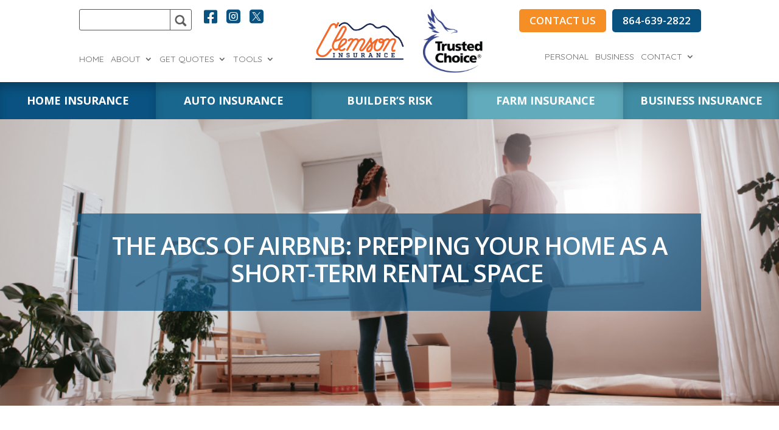

--- FILE ---
content_type: text/css; charset=UTF-8
request_url: https://clemsoninsurance.com/wp-content/themes/divi-child/style.css?ver=1.0.0
body_size: 3667
content:
/*
 Theme Name: Divi Child
 Theme URI: https://www.elegantthemes.com/gallery/divi/
 Description: Divi Child Theme
 Author: Elegant Themes
 Author URI: https://www.elegantthemes.com
 Template: Divi
 Version: 1.0.0
*/
/* =Theme customization starts here

    ***************************** DEVELOPER NOTES **********************************

    The main file for the styles is a Sass file in the Divi Child Theme. 
    To edit this file is recommended to use DevKinsta to work in the local machine.
    DevKisnta: https://kinsta.com/es/devkinsta
    With DevKinsta is easy to sync the website server in the local machine.

    ***************************** DEVELOPER NOTES **********************************
------------------------------------------------------- */
body {
  font-weight: 400;
}

p {
  font-size: 18px;
  line-height: 1.2;
}

h1 {
  text-transform: uppercase;
  font-size: 40px;
  font-weight: 600;
  line-height: 45px;
  letter-spacing: -0.09rem;
}

h2 {
  font-size: 24px;
  font-weight: 700;
  text-transform: uppercase;
  line-height: 1.2;
  margin: 0;
  padding: 0;
}

h3 {
  margin: 0;
  padding: 0;
}

h4 {
  font-size: 20px;
  font-weight: 600;
}

.divider-blue {
  padding-top: 40px !important;
  padding-bottom: 70px !important;
}
.divider-blue h3 {
  font-style: italic;
}

.internal-middle-box {
  padding-top: 140px !important;
  padding-bottom: 140px !important;
}
.internal-middle-box::after {
  background: #000;
  opacity: 0.6;
  left: 0;
  top: 0;
  content: "";
  width: 100%;
  height: 100%;
  z-index: 1;
  position: absolute;
}

.insurance-list-box h2 {
  margin-bottom: 20px;
}
.insurance-list-box h4 {
  font-size: 20px;
  font-weight: 600;
  text-transform: uppercase;
  padding: 0 0 10px;
  border-bottom: solid 1px #d0d2d3;
  margin-bottom: 20px;
}
.insurance-list-box p {
  margin: 10px 0;
}
.insurance-list-box ul li {
  font-size: 18px;
  font-weight: 400;
  line-height: 1.2;
  line-height: 22px;
}
.insurance-list-box ul li a:hover {
  text-decoration: underline;
  text-decoration-color: inherit;
}
.insurance-list-box.no-border h4 {
  border-bottom: none;
}
.insurance-list-box.text-left h2, .insurance-list-box.text-left h4 {
  text-align: left;
}

.mobile-logo {
  display: flex;
  align-items: center;
}

.button-outline {
  font-size: 21px;
  font-weight: 600;
  text-transform: uppercase;
  border-top: solid 1px #fff;
  border-bottom: solid 1px #fff;
  border-right: 0;
  border-left: 0;
  padding: 10px 0 !important;
}
.button-outline:hover {
  border-top: solid 1px #fff !important;
  border-bottom: solid 1px #fff !important;
  border-right: 0 !important;
  border-left: 0 !important;
}

.primary-button, .secondary-button {
  font-size: 21px;
  font-weight: 600;
  text-transform: uppercase;
  padding: 10px 25px;
}
.primary-button.hero, .secondary-button.hero {
  display: block;
}

.navbar-desktop {
  /*Main Row*/
  /*Top Buttons*/
  /*Search Box*/
  /*Logo*/
  /*Nav Styles*/
}
.navbar-desktop .et_pb_row {
  padding: 0;
  padding-top: 15px;
}
.navbar-desktop .nav-search-box .et_pb_searchsubmit {
  padding: 0 !important;
  height: 35px;
  width: 35px;
  border-left: solid 1px;
  border-left-color: #58595b;
  background-color: transparent;
  background-image: url(/wp-content/themes/divi-child/images/search-icon.png);
  background-size: 20px;
  background-repeat: no-repeat;
  background-position: center;
}
.navbar-desktop .nav-logo-desktop {
  max-width: 30%;
  display: flex;
  align-items: center;
}
.navbar-desktop .sub-menu li a {
  text-transform: capitalize !important;
}
.navbar-desktop .menu-left {
  width: 36% !important;
  display: flex;
  flex-wrap: wrap;
  align-items: flex-start;
}
.navbar-desktop .menu-right {
  display: flex;
  flex-wrap: wrap;
  align-items: center;
  justify-content: flex-end;
  align-items: flex-start;
}
.navbar-desktop .et_pb_menu .et-menu {
  margin: 0;
}
.navbar-desktop .et_pb_menu .et-menu > li {
  padding-left: 0;
}
.navbar-desktop .nav-social-icons:hover {
  cursor: pointer;
}

.hero-transparent-box {
  padding: 66px 60px;
}
.hero-transparent-box .et_pb_text_inner p, .hero-transparent-box .et_pb_text_inner h1 {
  font-size: 28px;
  line-height: 36px;
  font-weight: 400;
  padding-top: 8px !important;
  margin-bottom: 14px !important;
  text-transform: capitalize;
}
.hero-transparent-box span {
  font-weight: 700;
  text-transform: uppercase;
  font-size: 40px;
  font-weight: 600;
  line-height: 45px;
  letter-spacing: -0.09rem;
}
.hero-transparent-box h1 {
  font-weight: 700;
}
.hero-transparent-box h3 {
  font-weight: 400;
  font-size: 22px;
  font-style: italic;
  line-height: 1.2;
  padding-top: 10px;
}
.hero-transparent-box.internal-pages {
  padding: 66px 60px;
}
.hero-transparent-box.internal-pages h1 {
  font-size: 34px;
}
.hero-transparent-box.internal-pages.testimonials {
  padding: 66px 45px;
}
.hero-transparent-box.internal-pages.get-quotes {
  padding: 66px 50px;
}

.service-box {
  border: solid 1px;
  z-index: 9;
  position: relative;
  display: block;
  padding: 100px 50px;
  outline: solid 2px #ffffff;
  outline-offset: -15px;
  cursor: pointer;
}
.service-box h4 {
  font-size: 20px;
}
.service-box::after {
  transition: all 0.3s ease-in-out;
  content: " ";
  background-color: rgba(22, 22, 22, 0.9);
  width: 100%;
  height: 100%;
  display: block;
  position: absolute;
  top: 0;
  left: 0;
  opacity: 50%;
  z-index: -1;
  pointer-events: none;
}
.service-box:hover::after {
  opacity: 85%;
}

.call-to-action-row .et_pb_button_module_wrapper {
  text-align: center;
}
.call-to-action-row.no-padding {
  padding: 30px 0;
}

.providers-box img {
  filter: grayscale(100%);
  transition: all 0.3s ease-in-out;
}

.providers-box img:hover {
  filter: grayscale(0);
}

/*GENERIC TEXT BOX*/
.generic-text-block h2, .generic-text-block h3 {
  margin-bottom: 20px;
}
.generic-text-block ul {
  margin: 10px 0;
}
.generic-text-block ul li {
  font-size: 18px;
  line-height: 1.2;
}

.generic-call-to-action-text-block h2, .generic-call-to-action-text-block h3, .generic-call-to-action-text-block p {
  text-align: center;
  padding-top: 10px;
}
.generic-call-to-action-text-block h2 {
  text-transform: uppercase;
}
.generic-call-to-action-text-block h3 {
  font-weight: 600;
  font-style: italic;
}
.generic-call-to-action-text-block p {
  margin-top: 4px;
}
.generic-call-to-action-text-block.border-bottom {
  max-width: 895px;
  margin-left: auto;
  margin-right: auto;
  padding-bottom: 30px;
  margin-bottom: 30px;
  border-bottom: solid 2px #d0d2d3;
}

.footer-row ul {
  padding: 0;
}

.rights-footer ul {
  list-style: none;
  display: flex;
  justify-content: center;
  gap: 10px;
  flex-wrap: wrap;
}

/*GRAVITY FORMS*/
.form-box {
  padding: 45px 40px;
}
.form-box h2 {
  text-align: center;
}
.gform_wrapper {
  margin: 0px 0px 5px !important;
}

.gform_wrapper {
  margin: 0px 0px 5px !important;
}

.gform_wrapper ul.gform_fields li.gfield {
  padding-right: 0px !important;
}

.gform_wrapper input:not([type=radio]):not([type=checkbox]):not([type=submit]):not([type=button]):not([type=image]):not([type=file]), .gform_wrapper textarea {
  border-radius: 0;
  border: none;
}

body .gform_wrapper .top_label div.ginput_container {
  margin-top: 0px !important;
}

.gform_wrapper textarea {
  margin-top: 12px;
}

body .gform_wrapper ul li.gfield {
  margin-top: 7px !important;
}

.gform_wrapper .gform_footer {
  text-align: center;
  margin-top: 0px !important;
  padding-bottom: 0px !important;
}

.gform_wrapper .gform_footer input.button {
  font-size: 19px !important;
  font-weight: 600;
  text-transform: uppercase;
  background-color: transparent;
  border-radius: 0px;
  border: none;
  white-space: normal;
  margin-right: 0px !important;
  background-color: #fff;
  color: #F58F25;
  transition: all 0.3s ease;
  padding: 10px 25px 8px;
}
.gform_wrapper .gform_footer input.button:hover {
  background-color: #095280;
  color: #fff;
}

/* Chrome Width Issue */
.gform_wrapper.gf_browser_chrome .gform_body {
  width: 100% !important;
}

.form-box .gfield--type-checkbox label {
  color: #fff;
}

.form-box #field_12_25 label, .form-box #field_12_26 label, .form-box #gform_fields_14 label, .form-box #gform_fields_16 label, .form-box #gform_fields_17 label {
  display: inline-block !important;
  color: #fff;
  font-size: 18px;
  font-weight: 400;
}

#gform_fields_13 .ginput_complex .ginput_left, #gform_fields_13 .ginput_complex .ginput_right, #gform_fields_13 .gfield--type-number, #gform_fields_13 .gfield--type-text, #gform_fields_14 .ginput_complex .ginput_left, #gform_fields_14 .ginput_complex .ginput_right, #gform_fields_14 .gfield--type-number, #gform_fields_14 .gfield--type-text, #gform_fields_15 .ginput_complex .ginput_left, #gform_fields_15 .ginput_complex .ginput_right, #gform_fields_15 .gfield--type-number, #gform_fields_15 .gfield--type-text, #gform_fields_16 .ginput_complex .ginput_left, #gform_fields_16 .ginput_complex .ginput_right, #gform_fields_16 .gfield--type-number, #gform_fields_16 .gfield--type-text, #gform_fields_17 .ginput_complex .ginput_left, #gform_fields_17 .ginput_complex .ginput_right, #gform_fields_17 .gfield--type-number, #gform_fields_17 .gfield--type-text, #gform_fields_18 .ginput_complex .ginput_left, #gform_fields_18 .ginput_complex .ginput_right, #gform_fields_18 .gfield--type-number, #gform_fields_18 .gfield--type-text, #gform_fields_19 .ginput_complex .ginput_left, #gform_fields_19 .ginput_complex .ginput_right, #gform_fields_19 .gfield--type-number, #gform_fields_19 .gfield--type-text, #gform_fields_20 .ginput_complex .ginput_left, #gform_fields_20 .ginput_complex .ginput_right, #gform_fields_20 .gfield--type-number, #gform_fields_20 .gfield--type-text, #gform_fields_22 .ginput_complex .ginput_left, #gform_fields_22 .ginput_complex .ginput_right, #gform_fields_22 .gfield--type-number, #gform_fields_22 .gfield--type-text,
#gform_fields_23 .ginput_complex .ginput_left,
#gform_fields_23 .ginput_complex .ginput_right,
#gform_fields_23 .gfield--type-number,
#gform_fields_23 .gfield--type-text, #gform_fields_24 .ginput_complex .ginput_left, #gform_fields_24 .ginput_complex .ginput_right, #gform_fields_24 .gfield--type-number, #gform_fields_24 .gfield--type-text {
  width: 100% !important;
}
#gform_fields_13 input[type=text], #gform_fields_14 input[type=text], #gform_fields_15 input[type=text], #gform_fields_16 input[type=text], #gform_fields_17 input[type=text], #gform_fields_18 input[type=text], #gform_fields_19 input[type=text], #gform_fields_20 input[type=text], #gform_fields_22 input[type=text],
#gform_fields_23 input[type=text], #gform_fields_24 input[type=text] {
  border: solid #fff 1px;
}
#gform_fields_13 h2, #gform_fields_14 h2, #gform_fields_15 h2, #gform_fields_16 h2, #gform_fields_17 h2, #gform_fields_18 h2, #gform_fields_19 h2, #gform_fields_20 h2, #gform_fields_22 h2,
#gform_fields_23 h2, #gform_fields_24 h2 {
  margin: 50px 0;
  color: #fff;
}
#gform_fields_13 .gfield_description, #gform_fields_13 .gform-field-label, #gform_fields_14 .gfield_description, #gform_fields_14 .gform-field-label, #gform_fields_15 .gfield_description, #gform_fields_15 .gform-field-label, #gform_fields_16 .gfield_description, #gform_fields_16 .gform-field-label, #gform_fields_17 .gfield_description, #gform_fields_17 .gform-field-label, #gform_fields_18 .gfield_description, #gform_fields_18 .gform-field-label, #gform_fields_19 .gfield_description, #gform_fields_19 .gform-field-label, #gform_fields_20 .gfield_description, #gform_fields_20 .gform-field-label, #gform_fields_22 .gfield_description, #gform_fields_22 .gform-field-label,
#gform_fields_23 .gfield_description,
#gform_fields_23 .gform-field-label, #gform_fields_24 .gfield_description, #gform_fields_24 .gform-field-label {
  font-size: 18px;
  color: #fff;
}
#gform_fields_13 .gfield_label, #gform_fields_14 .gfield_label, #gform_fields_15 .gfield_label, #gform_fields_16 .gfield_label, #gform_fields_17 .gfield_label, #gform_fields_18 .gfield_label, #gform_fields_19 .gfield_label, #gform_fields_20 .gfield_label, #gform_fields_22 .gfield_label,
#gform_fields_23 .gfield_label, #gform_fields_24 .gfield_label {
  display: inline-block !important;
  font-size: 18px;
  color: #fff;
}
#gform_fields_13 .gform-field-label--type-sub, #gform_fields_14 .gform-field-label--type-sub, #gform_fields_15 .gform-field-label--type-sub, #gform_fields_16 .gform-field-label--type-sub, #gform_fields_17 .gform-field-label--type-sub, #gform_fields_18 .gform-field-label--type-sub, #gform_fields_19 .gform-field-label--type-sub, #gform_fields_20 .gform-field-label--type-sub, #gform_fields_22 .gform-field-label--type-sub,
#gform_fields_23 .gform-field-label--type-sub, #gform_fields_24 .gform-field-label--type-sub {
  display: inline-block !important;
  font-size: 18px;
  color: #fff;
}

select option {
  color: #58595B;
}

.form-box .gform_wrapper .ginput_right, .ginput_container_select {
  border-bottom: solid 1px #ffffff;
  padding: 2px 0 2px 0;
  font-size: 18px;
}

.form-box .gfield_label, .gform-field-label--type-sub {
  display: none !important;
}

.form-box .gform_wrapper.gf_browser_chrome select {
  position: relative;
  left: -9px;
}

.form-box .gform_wrapper select {
  width: 100% !important;
  margin: 20px 0 0;
  background: transparent;
  color: white;
  height: 40px;
  border: none;
}

.form-box .gform_body input, textarea.small, textarea.medium, textarea.large {
  background: transparent;
  border-bottom: solid 1px #fff !important;
  padding: 15px 0 !important;
  color: #fff;
}
.form-box .gform_body input::-moz-placeholder, textarea.small::-moz-placeholder, textarea.medium::-moz-placeholder, textarea.large::-moz-placeholder {
  font-size: 18px;
  color: #fff;
}
.form-box .gform_body input::placeholder, textarea.small::placeholder, textarea.medium::placeholder, textarea.large::placeholder {
  font-size: 18px;
  color: #fff;
}
.form-box .gform_body input::-moz-placeholder, textarea.small::-moz-placeholder, textarea.medium::-moz-placeholder, textarea.large::-moz-placeholder {
  font-size: 18px;
  color: #fff;
}
.form-box .gform_body input::-webkit-input-placeholder, textarea.small::-webkit-input-placeholder, textarea.medium::-webkit-input-placeholder, textarea.large::-webkit-input-placeholder {
  font-size: 18px;
  color: #fff;
}

.contact-us-form .gform_wrapper .gform_body input, .contact-us-form textarea.small, .contact-us-form textarea.medium, .contact-us-form textarea.large {
  background: transparent;
  border-bottom: solid 1px #58595b !important;
  padding: 15px 0 !important;
  color: #095280;
}
.contact-us-form .gform_wrapper .gform_body input::-moz-placeholder, .contact-us-form textarea.small::-moz-placeholder, .contact-us-form textarea.medium::-moz-placeholder, .contact-us-form textarea.large::-moz-placeholder {
  font-size: 18px;
  color: #095280;
}
.contact-us-form .gform_wrapper .gform_body input::placeholder, .contact-us-form textarea.small::placeholder, .contact-us-form textarea.medium::placeholder, .contact-us-form textarea.large::placeholder {
  font-size: 18px;
  color: #095280;
}
.contact-us-form .gform_wrapper .gform_body input::-moz-placeholder, .contact-us-form textarea.small::-moz-placeholder, .contact-us-form textarea.medium::-moz-placeholder, .contact-us-form textarea.large::-moz-placeholder {
  font-size: 18px;
  color: #095280;
}
.contact-us-form .gform_wrapper .gform_body input::-webkit-input-placeholder, .contact-us-form textarea.small::-webkit-input-placeholder, .contact-us-form textarea.medium::-webkit-input-placeholder, .contact-us-form textarea.large::-webkit-input-placeholder {
  font-size: 18px;
  color: #095280;
}
.contact-us-form .gfield_label, .contact-us-form .gform-field-label--type-sub {
  display: none !important;
}
.contact-us-form .gform_wrapper .gform_footer input.button {
  font-size: 19px !important;
  font-weight: 600;
  text-transform: uppercase;
  background-color: transparent;
  border-radius: 0px;
  border: none;
  white-space: normal;
  margin-right: 0px !important;
  background-color: #F58F25;
  color: #fff;
  transition: all 0.3s ease;
  padding: 10px 25px 8px;
}
.contact-us-form .gform_wrapper .gform_footer input.button:hover {
  background-color: #095280;
  color: #fff;
}

/***********************************************************************************************************************/
/*HOME TAB SECTION*/
/***********************************************************************************************************************/
.action-box {
  border: solid 2px transparent;
  border-radius: 10px;
  padding: 20px 10px 40px;
  position: relative;
  transition: all 0.3s ease-in-out;
  cursor: pointer;
}
.action-box .et_pb_blurb_description {
  font-size: 18px;
}
.action-box .et_pb_blurb_description p {
  text-transform: uppercase;
}
.action-box .et_pb_main_blurb_image {
  background: white;
  border-radius: 50%;
  margin: 0 auto;
  clear: both;
  display: block;
  padding: 1px;
  height: 82px;
  width: 82px;
  margin-bottom: 30px;
}
.action-box:before {
  content: "";
  background: #fff;
  border-radius: 50px;
  background-image: url(/wp-content/themes/divi-child/images/icon-chevron.svg);
  background-size: contain;
  background-position: center;
  background-repeat: no-repeat;
  width: 38px;
  height: 38px;
  position: absolute;
  z-index: 1;
  bottom: 0;
  left: 50%;
  transform: translate(-50%, 50%);
  transition: all 0.1s ease-in-out;
  opacity: 0;
}
.action-box.active {
  border: solid 2px #F58F25;
}
.action-box.active::before {
  opacity: 1;
}
.action-box:hover {
  border: solid 2px #F58F25;
}
.action-box:hover::before {
  opacity: 1;
}

.home-custom-tab-info-row {
  position: relative;
  transition: all 0.7s ease-in-out;
}
.home-custom-tab-info-row .et_pb_text_inner {
  font-size: 18px;
  line-height: 1.2;
}
.home-custom-tab-info-row.hide {
  opacity: 0;
  display: none;
}
.home-custom-tab-info-row.show {
  display: block;
  opacity: 1;
}

/***********************************************************************************************************************/
/*END HOME TAB SECTION*/
/***********************************************************************************************************************/
.carriers-row .et_pb_blog_grid .et_pb_post {
  border: none;
}
.carriers-row .entry-title {
  display: none !important;
}

.home-testimonials-box .tss-meta-info, .home-testimonials-box .rating-wrapper, .home-testimonials-box .author-name {
  display: none !important;
}
.home-testimonials-box .tss-carousel .swiper-pagination-bullet {
  background: #F58F25;
}
.home-testimonials-box .item-content-wrapper:before {
  color: #F58F25 !important;
}

.team-member-box .et_pb_image_wrap {
  height: 450px;
}
.team-member-box .et_pb_image_wrap img {
  height: 100% !important;
  -o-object-fit: cover !important;
     object-fit: cover !important;
}

.team-member-modal .et_pb_image, .team-member-modal .et_pb_image_wrap {
  height: 100% !important;
}
.team-member-modal img {
  height: 100%;
  -o-object-fit: cover;
     object-fit: cover;
  margin-bottom: 20px;
}

#et-boc .area-outer-wrap .da-close {
  font-size: 40px;
  right: 10px;
  top: 10px;
}

.disclaimer-form {
  padding: 30px 0;
}
.disclaimer-form h5, .disclaimer-form p {
  text-align: center;
  color: #fff;
}
.disclaimer-form h5 {
  font-size: 20px;
  text-transform: uppercase;
  font-weight: 700;
}
.disclaimer-form.contact-page h5, .disclaimer-form.contact-page p {
  color: #58595b;
}

.hero-transparent-box.internal-pages h1 {
  text-transform: uppercase;
  font-weight: 700;
}

.carriers-box {
  width: 100%;
  gap: 40px;
  display: flex;
  justify-content: center;
  flex-wrap: wrap;
  align-items: center;
}

.carriers-box .carrier-item {
  text-align: center;
  width: 30%;
  height: 100px;
}

.carriers-box .carrier-item img {
  width: 80%;
  height: 100%;
  -o-object-fit: contain;
     object-fit: contain;
}

.et_pb_search_0_tb_header {
  margin-right: 20px !important;
}

.et-menu li > a:hover {
  border-bottom: solid 1px #F58F25;
  color: #F58F25;
}

.navbar-desktop .sub-menu li a:hover {
  border-bottom: solid 1px transparent;
}

@media screen and (min-width: 981px) and (max-width: 1250px) {
  .buttons-navbar {
    font-size: 14px !important;
  }
  .et-menu li > a {
    font-size: 11px !important;
  }
}
@media screen and (max-width: 768px) {
  .carriers-box .carrier-item {
    width: 42%;
    height: 130px;
  }
}
@media (min-width: 981px) {
  .form-box.offset-top {
    width: 40.6% !important;
    float: right;
    top: -235px;
    margin-bottom: -285px;
    z-index: 2;
  }
  .form-box.offset-top.internal-pages {
    top: -432px;
  }
  .form-box.offset-top.internal-pages.no-content {
    margin-bottom: -450px;
  }
  .hero-transparent-box {
    width: 42.25% !important;
  }
  .hero-transparent-box.internal-pages {
    width: 33.25% !important;
  }
  .hero-transparent-box.internal-pages.insurance-careers {
    width: 43.25% !important;
  }
  .hero-transparent-box.internal-pages.tools {
    width: 45.25% !important;
  }
  .insurance-list-box.offset-top {
    margin-top: -300px;
  }
  .insurance-list-box.flood {
    margin-top: -450px;
  }
  .home-testimonials-box .single-item-wrapper, .home-testimonials-box .item-content-wrapper {
    padding: 50px !important;
  }
}
.btn {
  font-size: 21px;
  font-weight: 600;
  font-family: "Open Sans", sans-serif;
  background-color: transparent;
  border-radius: 0px;
  white-space: normal;
  text-transform: uppercase;
  transition: all 0.3s ease-in-out;
}

.btn.third-btn {
  color: #ffffff;
  padding: 10px 25px;
  background-color: transparent;
  border-top: solid 1px #ffffff;
  border-bottom: solid 1px #ffffff;
  text-transform: uppercase;
}

.home2 .home-hero-wrap2 {
  background: rgba(9, 82, 128, 0.7);
  color: #fff;
  padding: 66px 60px;
  max-width: 480px;
  z-index: 4;
  position: relative;
}
.home2 .home-hero-wrap2 h1.hero, .home2 .home-hero-wrap2 span {
  font-size: 40px !important;
  font-weight: 600 !important;
  line-height: 50px !important;
  letter-spacing: -0.09rem;
  font-family: "Open Sans", sans-serif;
  text-transform: uppercase;
  color: #fff;
}
.home2 .home-hero-wrap2 p, .home2 .home-hero-wrap2 h1 {
  font-size: 28px !important;
  line-height: 36px !important;
  font-weight: 400 !important;
  padding-top: 8px !important;
  margin-bottom: 45px !important;
  color: #fff;
  text-transform: capitalize;
}
.home2 .home-hero-wrap2 .btn.third-btn {
  padding: 10px 0;
}
.home2 .container {
  padding-top: 76px !important;
  padding-bottom: 56px !important;
  margin: 0 auto !important;
  width: 100%;
}

.sub-menu li a {
  color: #58595b;
}
.sub-menu li:hover {
  background-color: #095280;
}
.sub-menu li:hover a {
  color: #fff !important;
}

.et_mobile_menu {
  text-align: center !important;
}
.et_mobile_menu li {
  text-align: left !important;
}

.nav-mobile-socials {
  display: inline-block;
  max-width: 30px;
  margin: 0 5px;
}

@media (min-width: 981px) and (max-width: 1250px) {
  .hero-transparent-box {
    width: 62.25% !important;
  }
  .hero-transparent-box.internal-pages {
    width: 43.25% !important;
  }
}
@media screen and (min-width: 768px) {
  .insurance-list-box.two-columns ul {
    columns: 2;
    -webkit-columns: 2;
    -moz-columns: 2;
    -moz-column-gap: 200px;
         column-gap: 200px;
  }
  .insurance-list-box.two-columns li {
    width: 90%;
  }
  .insurance-list-box.two-columns.no-border ul {
    -moz-column-gap: 50px;
         column-gap: 50px;
  }
  .insurance-list-box.two-columns.no-border li {
    width: 100%;
  }
}
@media (max-width: 980px) {
  .hero-transparent-box {
    width: 80.25% !important;
  }
  .hero-transparent-box.internal-pages {
    width: 70.25% !important;
  }
  .form-internal-pages-row {
    padding-bottom: 0;
  }
  .home-custom-tab-info-row {
    display: none !important;
  }
}
@media (max-width: 767px) {
  h1 {
    font-size: 31px;
    line-height: 30px;
  }
  h2 {
    font-size: 21px;
  }
  .hero-transparent-box {
    width: 100% !important;
  }
  .hero-transparent-box h3 {
    font-size: 20px;
  }
  .hero-transparent-box.internal-pages {
    width: 100% !important;
  }
  .form-internal-pages-row .et_pb_row {
    width: 90%;
  }
  .hero-transparent-box.internal-pages h1 {
    font-size: 26px;
  }
  .hero-transparent-box span {
    font-size: 30px;
  }
}
@media (max-width: 640px) {
  .hero-transparent-box {
    padding: 30px 15px;
  }
  .hero-transparent-box .et_pb_text_inner p, .hero-transparent-box h1 {
    font-size: 20px;
    line-height: 26px;
  }
  h1 {
    font-size: 16px;
  }
  h2 {
    font-size: 18px;
  }
  p {
    font-size: 16px;
  }
  .gform_wrapper select {
    min-height: 2.5rem !important;
    padding: 5px 4px !important;
  }
}
@media (min-width: 981px) {
  .navbar-desktop .et_pb_row {
    justify-content: space-between;
  }
}/*# sourceMappingURL=style.css.map */

--- FILE ---
content_type: text/javascript
request_url: https://cdn.usecanopy.com/v2/embed.js
body_size: 8788
content:
(()=>{"use strict";var e={187:e=>{var t,n="object"==typeof Reflect?Reflect:null,o=n&&"function"==typeof n.apply?n.apply:function(e,t,n){return Function.prototype.apply.call(e,t,n)};t=n&&"function"==typeof n.ownKeys?n.ownKeys:Object.getOwnPropertySymbols?function(e){return Object.getOwnPropertyNames(e).concat(Object.getOwnPropertySymbols(e))}:function(e){return Object.getOwnPropertyNames(e)};var r=Number.isNaN||function(e){return e!=e};function i(){i.init.call(this)}e.exports=i,e.exports.once=function(e,t){return new Promise((function(n,o){function r(n){e.removeListener(t,i),o(n)}function i(){"function"==typeof e.removeListener&&e.removeListener("error",r),n([].slice.call(arguments))}m(e,t,i,{once:!0}),"error"!==t&&function(e,t,n){"function"==typeof e.on&&m(e,"error",t,{once:!0})}(e,r)}))},i.EventEmitter=i,i.prototype._events=void 0,i.prototype._eventsCount=0,i.prototype._maxListeners=void 0;var a=10;function s(e){if("function"!=typeof e)throw new TypeError('The "listener" argument must be of type Function. Received type '+typeof e)}function c(e){return void 0===e._maxListeners?i.defaultMaxListeners:e._maxListeners}function l(e,t,n,o){var r,i,a,l;if(s(n),void 0===(i=e._events)?(i=e._events=Object.create(null),e._eventsCount=0):(void 0!==i.newListener&&(e.emit("newListener",t,n.listener?n.listener:n),i=e._events),a=i[t]),void 0===a)a=i[t]=n,++e._eventsCount;else if("function"==typeof a?a=i[t]=o?[n,a]:[a,n]:o?a.unshift(n):a.push(n),(r=c(e))>0&&a.length>r&&!a.warned){a.warned=!0;var d=new Error("Possible EventEmitter memory leak detected. "+a.length+" "+String(t)+" listeners added. Use emitter.setMaxListeners() to increase limit");d.name="MaxListenersExceededWarning",d.emitter=e,d.type=t,d.count=a.length,l=d,console&&console.warn&&console.warn(l)}return e}function d(){if(!this.fired)return this.target.removeListener(this.type,this.wrapFn),this.fired=!0,0===arguments.length?this.listener.call(this.target):this.listener.apply(this.target,arguments)}function u(e,t,n){var o={fired:!1,wrapFn:void 0,target:e,type:t,listener:n},r=d.bind(o);return r.listener=n,o.wrapFn=r,r}function f(e,t,n){var o=e._events;if(void 0===o)return[];var r=o[t];return void 0===r?[]:"function"==typeof r?n?[r.listener||r]:[r]:n?function(e){for(var t=new Array(e.length),n=0;n<t.length;++n)t[n]=e[n].listener||e[n];return t}(r):p(r,r.length)}function h(e){var t=this._events;if(void 0!==t){var n=t[e];if("function"==typeof n)return 1;if(void 0!==n)return n.length}return 0}function p(e,t){for(var n=new Array(t),o=0;o<t;++o)n[o]=e[o];return n}function m(e,t,n,o){if("function"==typeof e.on)o.once?e.once(t,n):e.on(t,n);else{if("function"!=typeof e.addEventListener)throw new TypeError('The "emitter" argument must be of type EventEmitter. Received type '+typeof e);e.addEventListener(t,(function r(i){o.once&&e.removeEventListener(t,r),n(i)}))}}Object.defineProperty(i,"defaultMaxListeners",{enumerable:!0,get:function(){return a},set:function(e){if("number"!=typeof e||e<0||r(e))throw new RangeError('The value of "defaultMaxListeners" is out of range. It must be a non-negative number. Received '+e+".");a=e}}),i.init=function(){void 0!==this._events&&this._events!==Object.getPrototypeOf(this)._events||(this._events=Object.create(null),this._eventsCount=0),this._maxListeners=this._maxListeners||void 0},i.prototype.setMaxListeners=function(e){if("number"!=typeof e||e<0||r(e))throw new RangeError('The value of "n" is out of range. It must be a non-negative number. Received '+e+".");return this._maxListeners=e,this},i.prototype.getMaxListeners=function(){return c(this)},i.prototype.emit=function(e){for(var t=[],n=1;n<arguments.length;n++)t.push(arguments[n]);var r="error"===e,i=this._events;if(void 0!==i)r=r&&void 0===i.error;else if(!r)return!1;if(r){var a;if(t.length>0&&(a=t[0]),a instanceof Error)throw a;var s=new Error("Unhandled error."+(a?" ("+a.message+")":""));throw s.context=a,s}var c=i[e];if(void 0===c)return!1;if("function"==typeof c)o(c,this,t);else{var l=c.length,d=p(c,l);for(n=0;n<l;++n)o(d[n],this,t)}return!0},i.prototype.addListener=function(e,t){return l(this,e,t,!1)},i.prototype.on=i.prototype.addListener,i.prototype.prependListener=function(e,t){return l(this,e,t,!0)},i.prototype.once=function(e,t){return s(t),this.on(e,u(this,e,t)),this},i.prototype.prependOnceListener=function(e,t){return s(t),this.prependListener(e,u(this,e,t)),this},i.prototype.removeListener=function(e,t){var n,o,r,i,a;if(s(t),void 0===(o=this._events))return this;if(void 0===(n=o[e]))return this;if(n===t||n.listener===t)0==--this._eventsCount?this._events=Object.create(null):(delete o[e],o.removeListener&&this.emit("removeListener",e,n.listener||t));else if("function"!=typeof n){for(r=-1,i=n.length-1;i>=0;i--)if(n[i]===t||n[i].listener===t){a=n[i].listener,r=i;break}if(r<0)return this;0===r?n.shift():function(e,t){for(;t+1<e.length;t++)e[t]=e[t+1];e.pop()}(n,r),1===n.length&&(o[e]=n[0]),void 0!==o.removeListener&&this.emit("removeListener",e,a||t)}return this},i.prototype.off=i.prototype.removeListener,i.prototype.removeAllListeners=function(e){var t,n,o;if(void 0===(n=this._events))return this;if(void 0===n.removeListener)return 0===arguments.length?(this._events=Object.create(null),this._eventsCount=0):void 0!==n[e]&&(0==--this._eventsCount?this._events=Object.create(null):delete n[e]),this;if(0===arguments.length){var r,i=Object.keys(n);for(o=0;o<i.length;++o)"removeListener"!==(r=i[o])&&this.removeAllListeners(r);return this.removeAllListeners("removeListener"),this._events=Object.create(null),this._eventsCount=0,this}if("function"==typeof(t=n[e]))this.removeListener(e,t);else if(void 0!==t)for(o=t.length-1;o>=0;o--)this.removeListener(e,t[o]);return this},i.prototype.listeners=function(e){return f(this,e,!0)},i.prototype.rawListeners=function(e){return f(this,e,!1)},i.listenerCount=function(e,t){return"function"==typeof e.listenerCount?e.listenerCount(t):h.call(e,t)},i.prototype.listenerCount=h,i.prototype.eventNames=function(){return this._eventsCount>0?t(this._events):[]}},636:(e,t,n)=>{var o,r,i,a;n.d(t,{default:()=>C}),function(e){e.UNOPENED="UNOPENED",e.INTRO="INTRO",e.SELECT_CARRIER="SELECT_CARRIER",e.CREDS_FORM="CREDS_FORM",e.IDV_OPTIONS="IDV_OPTIONS",e.IDV_SUBMITION="IDV_SUBMITION",e.SUCCESS="SUCCESS",e.DRIVERS="DRIVERS"}(r||(r={})),function(e){e.NONE="NONE",e.STARTED="STARTED",e.AUTHENTICATED="AUTHENTICATED",e.SUCCESS="SUCCESS"}(i||(i={})),function(e){e.NOT_AUTHENTICATED="NOT_AUTHENTICATED",e.INTERNAL_ERROR="INTERNAL_ERROR",e.PROVIDER_ERROR="PROVIDER_ERROR",e.INSUFFICIENT_CREDENTIALS="INSUFFICIENT_CREDENTIALS",e.IDENTITY_VERIFICATION_OPTIONS="IDENTITY_VERIFICATION_OPTIONS",e.IDENTITY_VERIFICATION="IDENTITY_VERIFICATION"}(a||(a={}));var s=((o={})[r.INTRO]=a.INSUFFICIENT_CREDENTIALS,o[r.SELECT_CARRIER]=a.INSUFFICIENT_CREDENTIALS,o[r.CREDS_FORM]=a.INSUFFICIENT_CREDENTIALS,o[r.IDV_OPTIONS]=a.IDENTITY_VERIFICATION_OPTIONS,o[r.IDV_SUBMITION]=a.IDENTITY_VERIFICATION,o),c=n(187);const l={publicAlias:"demo",modal:!0,disableSuccessRedirect:!0};function d(e){return function(e){if(Array.isArray(e))return u(e)}(e)||function(e){if("undefined"!=typeof Symbol&&Symbol.iterator in Object(e))return Array.from(e)}(e)||function(e,t){if(e){if("string"==typeof e)return u(e,t);var n=Object.prototype.toString.call(e).slice(8,-1);return"Object"===n&&e.constructor&&(n=e.constructor.name),"Map"===n||"Set"===n?Array.from(e):"Arguments"===n||/^(?:Ui|I)nt(?:8|16|32)(?:Clamped)?Array$/.test(n)?u(e,t):void 0}}(e)||function(){throw new TypeError("Invalid attempt to spread non-iterable instance.\nIn order to be iterable, non-array objects must have a [Symbol.iterator]() method.")}()}function u(e,t){(null==t||t>e.length)&&(t=e.length);for(var n=0,o=new Array(t);n<t;n++)o[n]=e[n];return o}var f,h,p,m,v,y=(f=["a[href]","area[href]",'input:not([disabled]):not([type="hidden"]):not([aria-hidden])',"select:not([disabled]):not([aria-hidden])","textarea:not([disabled]):not([aria-hidden])","button:not([disabled]):not([aria-hidden])","iframe","object","embed","[contenteditable]",'[tabindex]:not([tabindex^="-"])'],h=function(){function e(t){var n=t.targetModal,o=t.triggers,r=void 0===o?[]:o,i=t.onShow,a=void 0===i?function(){}:i,s=t.onClose,c=void 0===s?function(){}:s,l=t.openTrigger,u=void 0===l?"data-micromodal-trigger":l,f=t.closeTrigger,h=void 0===f?"data-micromodal-close":f,p=t.openClass,m=void 0===p?"is-open":p,v=t.disableScroll,y=void 0!==v&&v,g=t.disableFocus,_=void 0!==g&&g,w=t.awaitCloseAnimation,b=void 0!==w&&w,E=t.awaitOpenAnimation,S=void 0!==E&&E,T=t.debugMode,C=void 0!==T&&T;!function(e,t){if(!(e instanceof t))throw new TypeError("Cannot call a class as a function")}(this,e),this.modal=document.getElementById(n),this.config={debugMode:C,disableScroll:y,openTrigger:u,closeTrigger:h,openClass:m,onShow:a,onClose:c,awaitCloseAnimation:b,awaitOpenAnimation:S,disableFocus:_},r.length>0&&this.registerTriggers.apply(this,d(r)),this.onClick=this.onClick.bind(this),this.onKeydown=this.onKeydown.bind(this)}var t;return(t=[{key:"registerTriggers",value:function(){for(var e=this,t=arguments.length,n=new Array(t),o=0;o<t;o++)n[o]=arguments[o];n.filter(Boolean).forEach((function(t){t.addEventListener("click",(function(t){return e.showModal(t)}))}))}},{key:"showModal",value:function(){var e=this,t=arguments.length>0&&void 0!==arguments[0]?arguments[0]:null;this.activeElement=document.activeElement,this.modal.setAttribute("aria-hidden","false"),this.modal.classList.add(this.config.openClass),this.scrollBehaviour("disable"),this.addEventListeners(),this.config.awaitOpenAnimation?this.modal.addEventListener("animationend",(function t(){e.modal.removeEventListener("animationend",t,!1),e.setFocusToFirstNode()}),!1):this.setFocusToFirstNode(),this.config.onShow(this.modal,this.activeElement,t)}},{key:"closeModal",value:function(){var e=arguments.length>0&&void 0!==arguments[0]?arguments[0]:null,t=this.modal;if(this.modal.setAttribute("aria-hidden","true"),this.removeEventListeners(),this.scrollBehaviour("enable"),this.activeElement&&this.activeElement.focus&&this.activeElement.focus(),this.config.onClose(this.modal,this.activeElement,e),this.config.awaitCloseAnimation){var n=this.config.openClass;this.modal.addEventListener("animationend",(function e(){t.classList.remove(n),t.removeEventListener("animationend",e,!1)}),!1)}else t.classList.remove(this.config.openClass)}},{key:"closeModalById",value:function(e){this.modal=document.getElementById(e),this.modal&&this.closeModal()}},{key:"scrollBehaviour",value:function(e){if(this.config.disableScroll){var t=document.querySelector("body");switch(e){case"enable":Object.assign(t.style,{overflow:""});break;case"disable":Object.assign(t.style,{overflow:"hidden"})}}}},{key:"addEventListeners",value:function(){this.modal.addEventListener("touchstart",this.onClick),this.modal.addEventListener("click",this.onClick),document.addEventListener("keydown",this.onKeydown)}},{key:"removeEventListeners",value:function(){this.modal.removeEventListener("touchstart",this.onClick),this.modal.removeEventListener("click",this.onClick),document.removeEventListener("keydown",this.onKeydown)}},{key:"onClick",value:function(e){(e.target.hasAttribute(this.config.closeTrigger)||e.target.parentNode.hasAttribute(this.config.closeTrigger))&&(e.preventDefault(),e.stopPropagation(),this.closeModal(e))}},{key:"onKeydown",value:function(e){27===e.keyCode&&this.closeModal(e),9===e.keyCode&&this.retainFocus(e)}},{key:"getFocusableNodes",value:function(){var e=this.modal.querySelectorAll(f);return Array.apply(void 0,d(e))}},{key:"setFocusToFirstNode",value:function(){var e=this;if(!this.config.disableFocus){var t=this.getFocusableNodes();if(0!==t.length){var n=t.filter((function(t){return!t.hasAttribute(e.config.closeTrigger)}));n.length>0&&n[0].focus(),0===n.length&&t[0].focus()}}}},{key:"retainFocus",value:function(e){var t=this.getFocusableNodes();if(0!==t.length)if(t=t.filter((function(e){return null!==e.offsetParent})),this.modal.contains(document.activeElement)){var n=t.indexOf(document.activeElement);e.shiftKey&&0===n&&(t[t.length-1].focus(),e.preventDefault()),!e.shiftKey&&t.length>0&&n===t.length-1&&(t[0].focus(),e.preventDefault())}else t[0].focus()}}])&&function(e,t){for(var n=0;n<t.length;n++){var o=t[n];o.enumerable=o.enumerable||!1,o.configurable=!0,"value"in o&&(o.writable=!0),Object.defineProperty(e,o.key,o)}}(e.prototype,t),e}(),p=null,m=function(e){if(!document.getElementById(e))return console.warn("MicroModal: ❗Seems like you have missed %c'".concat(e,"'"),"background-color: #f8f9fa;color: #50596c;font-weight: bold;","ID somewhere in your code. Refer example below to resolve it."),console.warn("%cExample:","background-color: #f8f9fa;color: #50596c;font-weight: bold;",'<div class="modal" id="'.concat(e,'"></div>')),!1},v=function(e,t){if(function(e){e.length<=0&&(console.warn("MicroModal: ❗Please specify at least one %c'micromodal-trigger'","background-color: #f8f9fa;color: #50596c;font-weight: bold;","data attribute."),console.warn("%cExample:","background-color: #f8f9fa;color: #50596c;font-weight: bold;",'<a href="#" data-micromodal-trigger="my-modal"></a>'))}(e),!t)return!0;for(var n in t)m(n);return!0},{init:function(e){var t=Object.assign({},{openTrigger:"data-micromodal-trigger"},e),n=d(document.querySelectorAll("[".concat(t.openTrigger,"]"))),o=function(e,t){var n=[];return e.forEach((function(e){var o=e.attributes[t].value;void 0===n[o]&&(n[o]=[]),n[o].push(e)})),n}(n,t.openTrigger);if(!0!==t.debugMode||!1!==v(n,o))for(var r in o){var i=o[r];t.targetModal=r,t.triggers=d(i),p=new h(t)}},show:function(e,t){var n=t||{};n.targetModal=e,!0===n.debugMode&&!1===m(e)||(p&&p.removeEventListeners(),(p=new h(n)).showModal())},close:function(e){e?p.closeModalById(e):p.closeModal()}});"undefined"!=typeof window&&(window.MicroModal=y);const g=y;var _,w='\n  <div class="canopy-modal" id="canopy-connect-modal" aria-hidden="true">\n    <div class="canopy__modal__overlay" tabindex="-1">\n      <div class="canopy__modal__container" role="dialog" aria-modal="true">\n        <div class="canopy__modal__content" id="canopy-connect-modal-content"></div>\n      </div>\n    </div>\n  </div>\n'.trim(),b=function(){function e(e){var t=this;this.iframe=document.createElement("iframe"),this.publicAlias=e.publicAlias,this.consentToken=e.consentToken,this.reconnectToken=e.reconnectToken,this.hideCloseButton=!!e.hideCloseButton,this.disableSuccessRedirect=!!e.disableSuccessRedirect,this.iframe.setAttribute("src",this.generateSrc()),this.iframe.setAttribute("class","canopy-iframe"),this.iframe.setAttribute("frameborder","0"),this.iframe.setAttribute("title","Canopy Connect Modal"),e.modal||this.iframe.setAttribute("style","width: 100%; height: 100%;"),this.onReady=new Promise((function(e){t.iframe.onload=e}))}return e.prototype.postMessage=function(e){var t=this.iframe.contentWindow;if(!t)throw new Error("Failed to get iframe contentWindow");t.postMessage(e,"*")},e.prototype.generateSrc=function(){var e="",t="/c/".concat(this.publicAlias);return this.reconnectToken?(e="&reconnectToken=".concat(this.reconnectToken),t+="/reconnect"):this.refreshToken?e="&refreshToken=".concat(this.refreshToken):this.consentToken&&(e="&consentToken=".concat(this.consentToken)),this.hideCloseButton&&(e+="&hide_close_button=true"),this.disableSuccessRedirect&&(e+="&disable_success_redirect=true"),"".concat("https://app.usecanopy.com").concat(t,"?modal=true").concat(e,"&sdk=").concat("2.8.0")},e.prototype.gotoStartOfFlow=function(){this.iframe.setAttribute("src",this.generateSrc())},e.prototype.requestFocus=function(){var e,t,n=this;null===(t=null===(e=document.activeElement)||void 0===e?void 0:e.blur)||void 0===t||t.call(e),this.iframe.focus(),this.onReady.then((function(){n.postMessage({canopy_event:"request_focus"})}))},e.prototype.requestClose=function(){this.postMessage({canopy_event:"confirm_close"})},e.prototype.mount=function(e){if(this.frameParent)throw new Error("Already mounted. Use .destroy() to unmount.");if(this.frameParent=e instanceof Element?e:document.querySelector(e),!this.frameParent)throw new Error("Failed to find element with selector ".concat(e," to mount Canopy Connect to."));this.frameParent.appendChild(this.iframe)},e.prototype.destroy=function(){this.frameParent&&this.frameParent.removeChild(this.iframe)},e}(),E=(_=function(e,t){return _=Object.setPrototypeOf||{__proto__:[]}instanceof Array&&function(e,t){e.__proto__=t}||function(e,t){for(var n in t)Object.prototype.hasOwnProperty.call(t,n)&&(e[n]=t[n])},_(e,t)},function(e,t){if("function"!=typeof t&&null!==t)throw new TypeError("Class extends value "+String(t)+" is not a constructor or null");function n(){this.constructor=e}_(e,t),e.prototype=null===t?Object.create(t):(n.prototype=t.prototype,new n)}),S=function(e){var t="function"==typeof Symbol&&Symbol.iterator,n=t&&e[t],o=0;if(n)return n.call(e);if(e&&"number"==typeof e.length)return{next:function(){return e&&o>=e.length&&(e=void 0),{value:e&&e[o++],done:!e}}};throw new TypeError(t?"Object is not iterable.":"Symbol.iterator is not defined.")},T=function(e){function t(t){var n,o,a,s,c,d,u=this;if((u=e.call(this)||this)._config=Object.assign({},l,t),u._config.modal||null!==(a=(d=u._config).hideCloseButton)&&void 0!==a||(d.hideCloseButton=!0),u._currentStage=r.INTRO,u._currentStatus=i.NONE,u._currentPullData=null,u._config.pullMetaData)try{JSON.stringify(u._config.pullMetaData)}catch(e){throw new Error("pullMetaData must be json serializable")}if(u._config.modal&&u.injectModalParent(),u._config.onAuthenticationSuccess&&u.on("authenticationSuccess",u._config.onAuthenticationSuccess),u._config.onExit&&u.on("exit",u._config.onExit),u._config.onDestroy&&u.on("destroy",u._config.onDestroy),u._config.onReady&&u.on("ready",u._config.onReady),u._config.onSelectCustomInsuranceProvider&&u.on("selectCustomInsuranceProvider",u._config.onSelectCustomInsuranceProvider),u._config.onSectionViewed&&u.on("sectionViewed",u._config.onSectionViewed),u._config.onUserAction&&u.on("userAction",u._config.onUserAction),u._config.onError&&u.on("error",u._config.onError),u.widgetHolder=function(e){return e.widgetHolder?e.widgetHolder:new b(e)}(u._config),u.widgetHolder.onReady.then((function(){u.emit("ready")})),u._config.modal?u.widgetHolder.mount("#canopy-connect-modal-content"):u._config.mount&&(u.widgetHolder.mount(u._config.mount),u.widgetHolder.onReady.then((function(){u.widgetHolder.requestFocus()}))),!(null===(c=null===(s=window.CSS)||void 0===s?void 0:s.supports)||void 0===c?void 0:c.call(s,"height: 1dvh"))){var f=function(){var e=.01*Math.min(window.innerHeight,window.outerHeight);document.documentElement.style.setProperty("--dvh","".concat(e,"px"))};f();var h=function(e){window.addEventListener(e,f,{capture:!0,passive:!0}),p.once("destroy",(function(){return window.removeEventListener(e,f)}))},p=this;try{for(var m=S(["resize","deviceorientation"]),v=m.next();!v.done;v=m.next())h(v.value)}catch(e){n={error:e}}finally{try{v&&!v.done&&(o=m.return)&&o.call(m)}finally{if(n)throw n.error}}}var y=function(e){var t,n=e.target;(null===(t=null==n?void 0:n.classList)||void 0===t?void 0:t.contains("canopy__modal__overlay"))&&(e.preventDefault(),u.widgetHolder.requestClose())},g=document.querySelector("#canopy-connect-modal");null==g||g.addEventListener("click",y),u.once("destroy",(function(){return null==g?void 0:g.removeEventListener("click",y)}));var _=function(e){var t;switch(null===(t=null==e?void 0:e.data)||void 0===t?void 0:t.canopy_event){case"stage_update":u.handleStageUpdate(e.data);break;case"status_update":u.handleStatusUpdate(e.data);break;case"ready":u.handleReadyWidget();break;case"selected_other_carrier":u.handleSelectedOtherCarrier(e.data);break;case"refresh_token":u.widgetHolder.refreshToken=e.data.refresh_token;break;case"section_viewed":u.emitSectionViewed(e.data);break;case"user_action":u.emitUserAction(e.data);break;case"error":u.emitError(e.data);break;case"close":u._config.modal?u.close():u.emitExitEvent();break;default:return}};return window.addEventListener("message",_),u.once("destroy",(function(){return window.removeEventListener("message",_)})),u}return E(t,e),t.create=function(e){return new t(e)},t.prototype.injectModalParent=function(){var e,t,n,o=this,r=document.querySelector("body");if(!r)throw new Error("Failed to find body within dom");var i=["<style>".concat("@namespace svg 'http://www.w3.org/2000/svg';\n\n/* See `updateDynamicViewportHeight` in `index.ts` for an explanation of the\n * `--dvh` variable. Use eg. `calc(var(--dvh, 1dvh) * 27)` in place of `27dvh`\n * for improved browser support. */\n:root {\n  --dvh: 1vh;\n}\n@supports (height: 1dvh) {\n  :root {\n    --dvh: 1dvh;\n  }\n}\n\n.canopy-modal,\n.canopy-modal :not(svg|*) {\n  all: revert;\n  box-sizing: border-box;\n}\n.canopy__modal__overlay {\n  position: fixed;\n  top: 0;\n  left: 0;\n  right: 0;\n  bottom: 0;\n  background: rgba(0, 0, 0, 0.6);\n  display: flex;\n  justify-content: center;\n  align-items: center;\n  z-index: 9999999;\n}\n.canopy__modal__container {\n  display: relative;\n  border-radius: 4px;\n  width: 360px;\n  display: flex;\n  flex-direction: column;\n}\n.canopy__modal__content {\n  background-color: transparent;\n  line-height: 1.5;\n  color: rgba(0, 0, 0, 0.8);\n  display: flex;\n  flex: 1 1 auto;\n  flex-direction: column;\n}\n@keyframes mmfadeIn {\n  from {\n    opacity: 0;\n  }\n  to {\n    opacity: 1;\n  }\n}\n@keyframes mmfadeOut {\n  from {\n    opacity: 1;\n  }\n  to {\n    opacity: 0;\n  }\n}\n.canopy-modal {\n  visibility: hidden;\n}\n\n.canopy-modal.is-open {\n  visibility: visible;\n}\n.canopy-modal[aria-hidden='false'] .canopy__modal__container,\n.canopy-modal[aria-hidden='false'] .canopy__modal__overlay {\n  animation: mmfadeIn 0.3s cubic-bezier(0, 0, 0.2, 1);\n}\n.canopy-modal[aria-hidden='true'] .canopy__modal__container,\n.canopy-modal[aria-hidden='true'] .canopy__modal__overlay {\n  animation: mmfadeOut 0.3s cubic-bezier(0, 0, 0.2, 1);\n}\n.canopy-modal .canopy__modal__container,\n.canopy-modal .canopy__modal__overlay {\n  will-change: transform;\n}\n.canopy-iframe {\n  border: 0;\n  border-radius: 8px;\n  flex: 1 1 auto;\n  height: 608px;\n  width: 100%;\n}\n\n@media only screen and (max-width: 460px), screen and (max-height: 608px) {\n  .canopy__modal__container {\n    border-radius: 0;\n    width: 100vw;\n  }\n\n  .canopy__modal__content {\n    height: 100vh;\n    height: calc(var(--dvh, 1dvh) * 100);\n    margin: 0 auto;\n    max-width: 460px;\n    width: 100%;\n  }\n\n  .canopy-iframe {\n    border-radius: 0;\n  }\n}\n","</style>"),w];try{for(var a=S(i),s=a.next();!s.done;s=a.next()){var c=s.value,l=document.createElement("template");l.innerHTML=c.trim(),(null!==(n=l.content)&&void 0!==n?n:l).childNodes.forEach((function(e){r.appendChild(e),o.once("destroy",(function(){var t;return null===(t=e.parentNode)||void 0===t?void 0:t.removeChild(e)}))}))}}catch(t){e={error:t}}finally{try{s&&!s.done&&(t=a.return)&&t.call(a)}finally{if(e)throw e.error}}},t.prototype.emitSectionViewed=function(e){this.emit("sectionViewed",{section:e.section})},t.prototype.emitError=function(e){this.emit("error",e.type)},t.prototype.emitUserAction=function(e){var t={action:e.action};e.data&&(t.data=e.data),this.emit("userAction",t)},t.prototype.handleSelectedOtherCarrier=function(e){this.emit("selectCustomInsuranceProvider",{providerName:e.insurer_name})},t.prototype.handleReadyWidget=function(){this.widgetHolder.postMessage({canopy_event:"metadata",metadata:this._config.pullMetaData})},t.prototype.handleStageUpdate=function(e){var t=e.canopy_event,n=e.stage;if("stage_update"!==t)throw new Error("Mismatched canopy event");this._currentStage=n},t.prototype.handleStatusUpdate=function(e){var t=e.canopy_event,n=e.status,o=e.pull,r=o.pull_id,a=o.metadata;if("status_update"!==t)throw new Error("Mismatched canopy event");switch(this._currentStatus=n,n){case i.STARTED:this._currentPullData={pull:{pull_id:r,metadata:a}};break;case i.AUTHENTICATED:this.emit("authenticationSuccess",{pull:{pull_id:r,metadata:a}});break;case i.SUCCESS:this._currentPullData={pull:{pull_id:r,metadata:a}},this._config.modal?this.close():this.emitExitEvent()}},t.prototype.emitExitEvent=function(){"AUTHENTICATED"!==this._currentStatus&&"SUCCESS"!==this._currentStatus&&Object.keys(s).includes(this._currentStage)?this.emit("exit",{error_code:s[this._currentStage]},this._currentPullData):this.emit("exit",null,this._currentPullData)},t.prototype.open=function(){var e=this;if(!this._config.modal)throw new Error("Cannot use .open() when modal=false.");this._currentStage=r.INTRO,g.show("canopy-connect-modal",{onShow:function(){e.widgetHolder.requestFocus()},onClose:function(){e.emitExitEvent(),e.widgetHolder.gotoStartOfFlow(),e._currentPullData=null}})},t.prototype.close=function(){if(!this._config.modal)throw new Error("Cannot use .close() when modal=false. Use .destroy() to remove Canopy from the page.");g.close("canopy-connect-modal")},t.prototype.mount=function(e){var t=this;if(this._config.modal)throw new Error("Cannot use .mount() when modal=true.");if(this._config.mount)throw new Error("Cannot use .mount() when mount is supplied in the create options.");this.widgetHolder.mount(e),this.widgetHolder.onReady.then((function(){t.widgetHolder.requestFocus()}))},t.prototype.destroy=function(){this.widgetHolder.destroy(),this.emit("destroy")},t}(c.EventEmitter);const C=T}},t={};function n(o){var r=t[o];if(void 0!==r)return r.exports;var i=t[o]={exports:{}};return e[o](i,i.exports,n),i.exports}n.d=(e,t)=>{for(var o in t)n.o(t,o)&&!n.o(e,o)&&Object.defineProperty(e,o,{enumerable:!0,get:t[o]})},n.o=(e,t)=>Object.prototype.hasOwnProperty.call(e,t),(()=>{var e=n(636),t=function(e,t){var n="function"==typeof Symbol&&e[Symbol.iterator];if(!n)return e;var o,r,i=n.call(e),a=[];try{for(;(void 0===t||t-- >0)&&!(o=i.next()).done;)a.push(o.value)}catch(e){r={error:e}}finally{try{o&&!o.done&&(n=i.return)&&n.call(i)}finally{if(r)throw r.error}}return a},o="https://app.usecanopy.com",r=Symbol.for("canopy-connect-embed-initialized"),i=new WeakSet;function a(){var e,n,a,d;if(!(r in window)){Object.assign(window,((e={})[r]=!0,e)),document.querySelectorAll(".canopy-connect-mount").forEach((function(e){var t,n,o;try{n=(t=c(e)).publicAlias,o=t.successURL}catch(e){return void console.error(e)}s({publicAlias:n,successURL:o,mountElement:e})}));try{for(var u=function(e){var t="function"==typeof Symbol&&Symbol.iterator,n=t&&e[t],o=0;if(n)return n.call(e);if(e&&"number"==typeof e.length)return{next:function(){return e&&o>=e.length&&(e=void 0),{value:e&&e[o++],done:!e}}};throw new TypeError(t?"Object is not iterable.":"Symbol.iterator is not defined.")}(function(e,t,n){if(n||2===arguments.length)for(var o,r=0,i=t.length;r<i;r++)!o&&r in t||(o||(o=Array.prototype.slice.call(t,0,r)),o[r]=t[r]);return e.concat(o||Array.prototype.slice.call(t))}([document,document.body],t(document.querySelectorAll(".canopy-connect-embed")),!1)),f=u.next();!f.done;f=u.next())null==(d=f.value)||d.addEventListener("click",(function(e){var t;if(!i.has(e)&&(i.add(e),l(e.target))){var n=e.target.closest(".canopy-connect-embed");if(l(n)){var o,r;try{o=(t=c(n)).publicAlias,r=t.successURL}catch(e){return void console.error(e)}s({publicAlias:o,successURL:r}).open(),e.preventDefault()}}}))}catch(e){n={error:e}}finally{try{f&&!f.done&&(a=u.return)&&a.call(u)}finally{if(n)throw n.error}}var h;(h=document.createElement("link")).rel="preconnect",h.href=o,document.head.appendChild(h)}}function s(t){var n=t.publicAlias,o=t.successURL,r=t.mountElement,i=e.default.create({modal:!r,mount:r,publicAlias:n,disableSuccessRedirect:!!o,onExit:function(e){i.destroy(),e?console.error("Canopy Connect submission failed",e):o&&(window.location.href=o)}});return i}function c(e){var n=function(e){var n;if(e.dataset.canopyConnectPublicAlias)return e.dataset.canopyConnectPublicAlias;var r=e.getAttribute("href");if(!r)throw new Error("No data-canopy-connect-public-alias attribute found");var i=new URL(r);if(i.origin!==o)throw new Error("Href origin did not match ".concat(o));var a=t(null!==(n=i.pathname.match(/^\/c\/([^/]+)$/))&&void 0!==n?n:[],2)[1];if(!a)throw new Error("Href path did not match /c/{publicAlias}");return a}(e);return{publicAlias:n,successURL:e.dataset.canopyConnectSuccessUrl}}function l(e){return e instanceof HTMLElement||e instanceof SVGElement}"loading"===document.readyState?document.addEventListener("DOMContentLoaded",a):a()})()})();